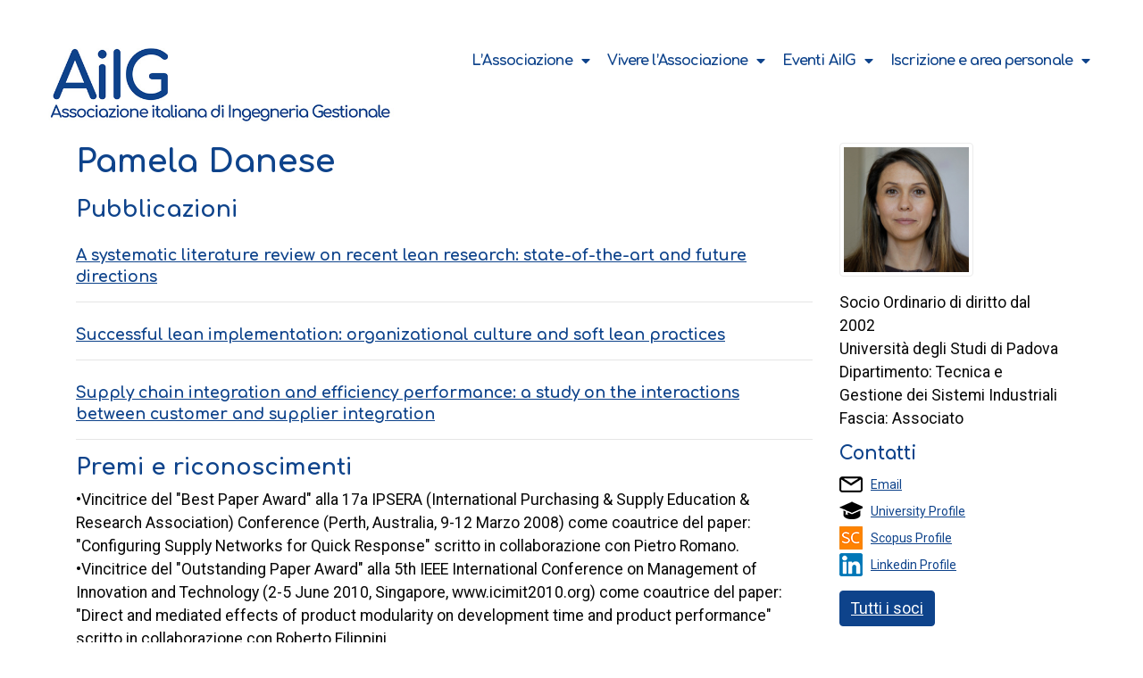

--- FILE ---
content_type: text/html; charset=UTF-8
request_url: https://www.ingegneriagestionale.it/author/pamela-danese/
body_size: 14248
content:
<!doctype html>
<html lang="it-IT">
<head>
	<meta charset="UTF-8">
		<meta name="viewport" content="width=device-width, initial-scale=1">
	<link rel="profile" href="https://gmpg.org/xfn/11">
	<title>Pamela Danese &#8211; Associazione Italiana Ingegneria Gestionale</title>
<meta name='robots' content='max-image-preview:large' />
<link rel='dns-prefetch' href='//maxcdn.bootstrapcdn.com' />
<link rel='dns-prefetch' href='//cdn.jsdelivr.net' />
<link rel="alternate" type="application/rss+xml" title="Associazione Italiana Ingegneria Gestionale &raquo; Feed" href="https://www.ingegneriagestionale.it/feed/" />
<link rel="alternate" type="application/rss+xml" title="Associazione Italiana Ingegneria Gestionale &raquo; Feed dei commenti" href="https://www.ingegneriagestionale.it/comments/feed/" />
<link rel="alternate" type="application/rss+xml" title="Associazione Italiana Ingegneria Gestionale &raquo; Articoli per il feed Pamela Danese" href="https://www.ingegneriagestionale.it/author/pamela-danese/feed/" />
<style id='wp-img-auto-sizes-contain-inline-css'>
img:is([sizes=auto i],[sizes^="auto," i]){contain-intrinsic-size:3000px 1500px}
/*# sourceURL=wp-img-auto-sizes-contain-inline-css */
</style>
<link rel='stylesheet' id='berocket_mm_quantity_style-css' href='https://www.ingegneriagestionale.it/wp-content/plugins/minmax-quantity-for-woocommerce/css/shop.css?ver=1.3.8.2' media='all' />
<style id='wp-emoji-styles-inline-css'>

	img.wp-smiley, img.emoji {
		display: inline !important;
		border: none !important;
		box-shadow: none !important;
		height: 1em !important;
		width: 1em !important;
		margin: 0 0.07em !important;
		vertical-align: -0.1em !important;
		background: none !important;
		padding: 0 !important;
	}
/*# sourceURL=wp-emoji-styles-inline-css */
</style>
<link rel='stylesheet' id='woocommerce-layout-css' href='https://www.ingegneriagestionale.it/wp-content/plugins/woocommerce/assets/css/woocommerce-layout.css?ver=9.8.6' media='all' />
<link rel='stylesheet' id='woocommerce-smallscreen-css' href='https://www.ingegneriagestionale.it/wp-content/plugins/woocommerce/assets/css/woocommerce-smallscreen.css?ver=9.8.6' media='only screen and (max-width: 768px)' />
<link rel='stylesheet' id='woocommerce-general-css' href='https://www.ingegneriagestionale.it/wp-content/plugins/woocommerce/assets/css/woocommerce.css?ver=9.8.6' media='all' />
<style id='woocommerce-inline-inline-css'>
.woocommerce form .form-row .required { visibility: visible; }
/*# sourceURL=woocommerce-inline-inline-css */
</style>
<link rel='stylesheet' id='jquery-ui-style-css' href='https://www.ingegneriagestionale.it/wp-content/plugins/woocommerce-jetpack/includes/css/jquery-ui.css?ver=1769643673' media='all' />
<link rel='stylesheet' id='wcj-timepicker-style-css' href='https://www.ingegneriagestionale.it/wp-content/plugins/woocommerce-jetpack/includes/lib/timepicker/jquery.timepicker.min.css?ver=6.0.4' media='all' />
<link rel='stylesheet' id='brands-styles-css' href='https://www.ingegneriagestionale.it/wp-content/plugins/woocommerce/assets/css/brands.css?ver=9.8.6' media='all' />
<link rel='stylesheet' id='hello-elementor-css' href='https://www.ingegneriagestionale.it/wp-content/themes/hello-elementor/style.min.css?ver=2.6.1' media='all' />
<link rel='stylesheet' id='hello-elementor-theme-style-css' href='https://www.ingegneriagestionale.it/wp-content/themes/hello-elementor/theme.min.css?ver=2.6.1' media='all' />
<link rel='stylesheet' id='elementor-frontend-css' href='https://www.ingegneriagestionale.it/wp-content/plugins/elementor/assets/css/frontend.min.css?ver=3.10.2' media='all' />
<link rel='stylesheet' id='elementor-post-7-css' href='https://www.ingegneriagestionale.it/wp-content/uploads/elementor/css/post-7.css?ver=1760398558' media='all' />
<link rel='stylesheet' id='elementor-icons-css' href='https://www.ingegneriagestionale.it/wp-content/plugins/elementor/assets/lib/eicons/css/elementor-icons.min.css?ver=5.17.0' media='all' />
<link rel='stylesheet' id='elementor-pro-css' href='https://www.ingegneriagestionale.it/wp-content/plugins/elementor-pro/assets/css/frontend.min.css?ver=3.10.3' media='all' />
<link rel='stylesheet' id='elementor-post-38-css' href='https://www.ingegneriagestionale.it/wp-content/uploads/elementor/css/post-38.css?ver=1760398558' media='all' />
<link rel='stylesheet' id='elementor-post-47-css' href='https://www.ingegneriagestionale.it/wp-content/uploads/elementor/css/post-47.css?ver=1760398558' media='all' />
<link rel='stylesheet' id='hello-elementor-child-style-css' href='https://www.ingegneriagestionale.it/wp-content/themes/hello-theme-child-master/style.css?ver=1.0.0' media='all' />
<link rel='stylesheet' id='bootstrap-css' href='https://cdn.jsdelivr.net/npm/bootstrap@4.6.2/dist/css/bootstrap.min.css?ver=6.9' media='all' />
<link rel='stylesheet' id='google-fonts-1-css' href='https://fonts.googleapis.com/css?family=Roboto%3A100%2C100italic%2C200%2C200italic%2C300%2C300italic%2C400%2C400italic%2C500%2C500italic%2C600%2C600italic%2C700%2C700italic%2C800%2C800italic%2C900%2C900italic%7CRoboto+Slab%3A100%2C100italic%2C200%2C200italic%2C300%2C300italic%2C400%2C400italic%2C500%2C500italic%2C600%2C600italic%2C700%2C700italic%2C800%2C800italic%2C900%2C900italic%7CComfortaa%3A100%2C100italic%2C200%2C200italic%2C300%2C300italic%2C400%2C400italic%2C500%2C500italic%2C600%2C600italic%2C700%2C700italic%2C800%2C800italic%2C900%2C900italic&#038;display=auto&#038;ver=6.9' media='all' />
<link rel='stylesheet' id='elementor-icons-shared-0-css' href='https://www.ingegneriagestionale.it/wp-content/plugins/elementor/assets/lib/font-awesome/css/fontawesome.min.css?ver=5.15.3' media='all' />
<link rel='stylesheet' id='elementor-icons-fa-solid-css' href='https://www.ingegneriagestionale.it/wp-content/plugins/elementor/assets/lib/font-awesome/css/solid.min.css?ver=5.15.3' media='all' />
<link rel='stylesheet' id='elementor-icons-fa-brands-css' href='https://www.ingegneriagestionale.it/wp-content/plugins/elementor/assets/lib/font-awesome/css/brands.min.css?ver=5.15.3' media='all' />
<link rel="preconnect" href="https://fonts.gstatic.com/" crossorigin><script src="https://www.ingegneriagestionale.it/wp-includes/js/jquery/jquery.min.js?ver=3.7.1" id="jquery-core-js"></script>
<script src="https://www.ingegneriagestionale.it/wp-includes/js/jquery/jquery-migrate.min.js?ver=3.4.1" id="jquery-migrate-js"></script>
<script src="https://www.ingegneriagestionale.it/wp-content/plugins/minmax-quantity-for-woocommerce/js/frontend.js?ver=6.9" id="berocket-front-cart-js-js"></script>
<script src="https://www.ingegneriagestionale.it/wp-content/plugins/woocommerce/assets/js/jquery-blockui/jquery.blockUI.min.js?ver=2.7.0-wc.9.8.6" id="jquery-blockui-js" defer data-wp-strategy="defer"></script>
<script id="wc-add-to-cart-js-extra">
var wc_add_to_cart_params = {"ajax_url":"/wp-admin/admin-ajax.php","wc_ajax_url":"/?wc-ajax=%%endpoint%%&elementor_page_id=61","i18n_view_cart":"Visualizza il carrello e procedi al pagamento","cart_url":"https://www.ingegneriagestionale.it/rivedi-opzioni-di-iscrizione/","is_cart":"","cart_redirect_after_add":"no"};
//# sourceURL=wc-add-to-cart-js-extra
</script>
<script src="https://www.ingegneriagestionale.it/wp-content/plugins/woocommerce/assets/js/frontend/add-to-cart.min.js?ver=9.8.6" id="wc-add-to-cart-js" defer data-wp-strategy="defer"></script>
<script src="https://www.ingegneriagestionale.it/wp-content/plugins/woocommerce/assets/js/js-cookie/js.cookie.min.js?ver=2.1.4-wc.9.8.6" id="js-cookie-js" defer data-wp-strategy="defer"></script>
<script id="woocommerce-js-extra">
var woocommerce_params = {"ajax_url":"/wp-admin/admin-ajax.php","wc_ajax_url":"/?wc-ajax=%%endpoint%%&elementor_page_id=61","i18n_password_show":"Mostra password","i18n_password_hide":"Nascondi password"};
//# sourceURL=woocommerce-js-extra
</script>
<script src="https://www.ingegneriagestionale.it/wp-content/plugins/woocommerce/assets/js/frontend/woocommerce.min.js?ver=9.8.6" id="woocommerce-js" defer data-wp-strategy="defer"></script>
<link rel="https://api.w.org/" href="https://www.ingegneriagestionale.it/wp-json/" /><link rel="alternate" title="JSON" type="application/json" href="https://www.ingegneriagestionale.it/wp-json/wp/v2/users/61" /><link rel="EditURI" type="application/rsd+xml" title="RSD" href="https://www.ingegneriagestionale.it/xmlrpc.php?rsd" />
<meta name="generator" content="WordPress 6.9" />
<meta name="generator" content="WooCommerce 9.8.6" />
<meta name="cdp-version" content="1.5.0" /><style></style><script>jQuery(document).ready(function() {
				jQuery("li._tab").click(function(){
					window.location = "";
					return false;
				});
			});</script>	<noscript><style>.woocommerce-product-gallery{ opacity: 1 !important; }</style></noscript>
	<!-- Matomo -->
<script>
  var _paq = window._paq = window._paq || [];
  /* tracker methods like "setCustomDimension" should be called before "trackPageView" */
  _paq.push(['trackPageView']);
  _paq.push(['enableLinkTracking']);
  (function() {
    var u="https://competenzedigitali.matomo.cloud/";
    _paq.push(['setTrackerUrl', u+'matomo.php']);
    _paq.push(['setSiteId', '3']);
    var d=document, g=d.createElement('script'), s=d.getElementsByTagName('script')[0];
    g.async=true; g.src='//cdn.matomo.cloud/competenzedigitali.matomo.cloud/matomo.js'; s.parentNode.insertBefore(g,s);
  })();
</script>
<!-- End Matomo Code -->

		<style id="wp-custom-css">
			/** woocommerce css **/
nav.woocommerce-breadcrumb {display: none}
div.product_meta {display: none}
p.woocommerce-result-count {display: none}
form.woocommerce-ordering {display: none}
/** woocommerce category **/
ul.products li.product-category {
    display: none !important;
}		</style>
		<link rel='stylesheet' id='wc-blocks-style-css' href='https://www.ingegneriagestionale.it/wp-content/plugins/woocommerce/assets/client/blocks/wc-blocks.css?ver=wc-9.8.6' media='all' />
<style id='global-styles-inline-css'>
:root{--wp--preset--aspect-ratio--square: 1;--wp--preset--aspect-ratio--4-3: 4/3;--wp--preset--aspect-ratio--3-4: 3/4;--wp--preset--aspect-ratio--3-2: 3/2;--wp--preset--aspect-ratio--2-3: 2/3;--wp--preset--aspect-ratio--16-9: 16/9;--wp--preset--aspect-ratio--9-16: 9/16;--wp--preset--color--black: #000000;--wp--preset--color--cyan-bluish-gray: #abb8c3;--wp--preset--color--white: #ffffff;--wp--preset--color--pale-pink: #f78da7;--wp--preset--color--vivid-red: #cf2e2e;--wp--preset--color--luminous-vivid-orange: #ff6900;--wp--preset--color--luminous-vivid-amber: #fcb900;--wp--preset--color--light-green-cyan: #7bdcb5;--wp--preset--color--vivid-green-cyan: #00d084;--wp--preset--color--pale-cyan-blue: #8ed1fc;--wp--preset--color--vivid-cyan-blue: #0693e3;--wp--preset--color--vivid-purple: #9b51e0;--wp--preset--gradient--vivid-cyan-blue-to-vivid-purple: linear-gradient(135deg,rgb(6,147,227) 0%,rgb(155,81,224) 100%);--wp--preset--gradient--light-green-cyan-to-vivid-green-cyan: linear-gradient(135deg,rgb(122,220,180) 0%,rgb(0,208,130) 100%);--wp--preset--gradient--luminous-vivid-amber-to-luminous-vivid-orange: linear-gradient(135deg,rgb(252,185,0) 0%,rgb(255,105,0) 100%);--wp--preset--gradient--luminous-vivid-orange-to-vivid-red: linear-gradient(135deg,rgb(255,105,0) 0%,rgb(207,46,46) 100%);--wp--preset--gradient--very-light-gray-to-cyan-bluish-gray: linear-gradient(135deg,rgb(238,238,238) 0%,rgb(169,184,195) 100%);--wp--preset--gradient--cool-to-warm-spectrum: linear-gradient(135deg,rgb(74,234,220) 0%,rgb(151,120,209) 20%,rgb(207,42,186) 40%,rgb(238,44,130) 60%,rgb(251,105,98) 80%,rgb(254,248,76) 100%);--wp--preset--gradient--blush-light-purple: linear-gradient(135deg,rgb(255,206,236) 0%,rgb(152,150,240) 100%);--wp--preset--gradient--blush-bordeaux: linear-gradient(135deg,rgb(254,205,165) 0%,rgb(254,45,45) 50%,rgb(107,0,62) 100%);--wp--preset--gradient--luminous-dusk: linear-gradient(135deg,rgb(255,203,112) 0%,rgb(199,81,192) 50%,rgb(65,88,208) 100%);--wp--preset--gradient--pale-ocean: linear-gradient(135deg,rgb(255,245,203) 0%,rgb(182,227,212) 50%,rgb(51,167,181) 100%);--wp--preset--gradient--electric-grass: linear-gradient(135deg,rgb(202,248,128) 0%,rgb(113,206,126) 100%);--wp--preset--gradient--midnight: linear-gradient(135deg,rgb(2,3,129) 0%,rgb(40,116,252) 100%);--wp--preset--font-size--small: 13px;--wp--preset--font-size--medium: 20px;--wp--preset--font-size--large: 36px;--wp--preset--font-size--x-large: 42px;--wp--preset--spacing--20: 0.44rem;--wp--preset--spacing--30: 0.67rem;--wp--preset--spacing--40: 1rem;--wp--preset--spacing--50: 1.5rem;--wp--preset--spacing--60: 2.25rem;--wp--preset--spacing--70: 3.38rem;--wp--preset--spacing--80: 5.06rem;--wp--preset--shadow--natural: 6px 6px 9px rgba(0, 0, 0, 0.2);--wp--preset--shadow--deep: 12px 12px 50px rgba(0, 0, 0, 0.4);--wp--preset--shadow--sharp: 6px 6px 0px rgba(0, 0, 0, 0.2);--wp--preset--shadow--outlined: 6px 6px 0px -3px rgb(255, 255, 255), 6px 6px rgb(0, 0, 0);--wp--preset--shadow--crisp: 6px 6px 0px rgb(0, 0, 0);}:where(.is-layout-flex){gap: 0.5em;}:where(.is-layout-grid){gap: 0.5em;}body .is-layout-flex{display: flex;}.is-layout-flex{flex-wrap: wrap;align-items: center;}.is-layout-flex > :is(*, div){margin: 0;}body .is-layout-grid{display: grid;}.is-layout-grid > :is(*, div){margin: 0;}:where(.wp-block-columns.is-layout-flex){gap: 2em;}:where(.wp-block-columns.is-layout-grid){gap: 2em;}:where(.wp-block-post-template.is-layout-flex){gap: 1.25em;}:where(.wp-block-post-template.is-layout-grid){gap: 1.25em;}.has-black-color{color: var(--wp--preset--color--black) !important;}.has-cyan-bluish-gray-color{color: var(--wp--preset--color--cyan-bluish-gray) !important;}.has-white-color{color: var(--wp--preset--color--white) !important;}.has-pale-pink-color{color: var(--wp--preset--color--pale-pink) !important;}.has-vivid-red-color{color: var(--wp--preset--color--vivid-red) !important;}.has-luminous-vivid-orange-color{color: var(--wp--preset--color--luminous-vivid-orange) !important;}.has-luminous-vivid-amber-color{color: var(--wp--preset--color--luminous-vivid-amber) !important;}.has-light-green-cyan-color{color: var(--wp--preset--color--light-green-cyan) !important;}.has-vivid-green-cyan-color{color: var(--wp--preset--color--vivid-green-cyan) !important;}.has-pale-cyan-blue-color{color: var(--wp--preset--color--pale-cyan-blue) !important;}.has-vivid-cyan-blue-color{color: var(--wp--preset--color--vivid-cyan-blue) !important;}.has-vivid-purple-color{color: var(--wp--preset--color--vivid-purple) !important;}.has-black-background-color{background-color: var(--wp--preset--color--black) !important;}.has-cyan-bluish-gray-background-color{background-color: var(--wp--preset--color--cyan-bluish-gray) !important;}.has-white-background-color{background-color: var(--wp--preset--color--white) !important;}.has-pale-pink-background-color{background-color: var(--wp--preset--color--pale-pink) !important;}.has-vivid-red-background-color{background-color: var(--wp--preset--color--vivid-red) !important;}.has-luminous-vivid-orange-background-color{background-color: var(--wp--preset--color--luminous-vivid-orange) !important;}.has-luminous-vivid-amber-background-color{background-color: var(--wp--preset--color--luminous-vivid-amber) !important;}.has-light-green-cyan-background-color{background-color: var(--wp--preset--color--light-green-cyan) !important;}.has-vivid-green-cyan-background-color{background-color: var(--wp--preset--color--vivid-green-cyan) !important;}.has-pale-cyan-blue-background-color{background-color: var(--wp--preset--color--pale-cyan-blue) !important;}.has-vivid-cyan-blue-background-color{background-color: var(--wp--preset--color--vivid-cyan-blue) !important;}.has-vivid-purple-background-color{background-color: var(--wp--preset--color--vivid-purple) !important;}.has-black-border-color{border-color: var(--wp--preset--color--black) !important;}.has-cyan-bluish-gray-border-color{border-color: var(--wp--preset--color--cyan-bluish-gray) !important;}.has-white-border-color{border-color: var(--wp--preset--color--white) !important;}.has-pale-pink-border-color{border-color: var(--wp--preset--color--pale-pink) !important;}.has-vivid-red-border-color{border-color: var(--wp--preset--color--vivid-red) !important;}.has-luminous-vivid-orange-border-color{border-color: var(--wp--preset--color--luminous-vivid-orange) !important;}.has-luminous-vivid-amber-border-color{border-color: var(--wp--preset--color--luminous-vivid-amber) !important;}.has-light-green-cyan-border-color{border-color: var(--wp--preset--color--light-green-cyan) !important;}.has-vivid-green-cyan-border-color{border-color: var(--wp--preset--color--vivid-green-cyan) !important;}.has-pale-cyan-blue-border-color{border-color: var(--wp--preset--color--pale-cyan-blue) !important;}.has-vivid-cyan-blue-border-color{border-color: var(--wp--preset--color--vivid-cyan-blue) !important;}.has-vivid-purple-border-color{border-color: var(--wp--preset--color--vivid-purple) !important;}.has-vivid-cyan-blue-to-vivid-purple-gradient-background{background: var(--wp--preset--gradient--vivid-cyan-blue-to-vivid-purple) !important;}.has-light-green-cyan-to-vivid-green-cyan-gradient-background{background: var(--wp--preset--gradient--light-green-cyan-to-vivid-green-cyan) !important;}.has-luminous-vivid-amber-to-luminous-vivid-orange-gradient-background{background: var(--wp--preset--gradient--luminous-vivid-amber-to-luminous-vivid-orange) !important;}.has-luminous-vivid-orange-to-vivid-red-gradient-background{background: var(--wp--preset--gradient--luminous-vivid-orange-to-vivid-red) !important;}.has-very-light-gray-to-cyan-bluish-gray-gradient-background{background: var(--wp--preset--gradient--very-light-gray-to-cyan-bluish-gray) !important;}.has-cool-to-warm-spectrum-gradient-background{background: var(--wp--preset--gradient--cool-to-warm-spectrum) !important;}.has-blush-light-purple-gradient-background{background: var(--wp--preset--gradient--blush-light-purple) !important;}.has-blush-bordeaux-gradient-background{background: var(--wp--preset--gradient--blush-bordeaux) !important;}.has-luminous-dusk-gradient-background{background: var(--wp--preset--gradient--luminous-dusk) !important;}.has-pale-ocean-gradient-background{background: var(--wp--preset--gradient--pale-ocean) !important;}.has-electric-grass-gradient-background{background: var(--wp--preset--gradient--electric-grass) !important;}.has-midnight-gradient-background{background: var(--wp--preset--gradient--midnight) !important;}.has-small-font-size{font-size: var(--wp--preset--font-size--small) !important;}.has-medium-font-size{font-size: var(--wp--preset--font-size--medium) !important;}.has-large-font-size{font-size: var(--wp--preset--font-size--large) !important;}.has-x-large-font-size{font-size: var(--wp--preset--font-size--x-large) !important;}
/*# sourceURL=global-styles-inline-css */
</style>
<link rel='stylesheet' id='wc-stripe-blocks-checkout-style-css' href='https://www.ingegneriagestionale.it/wp-content/plugins/woocommerce-gateway-stripe/build/upe-blocks.css?ver=4bd257db862fbe0bd8d53b5c6faf44db' media='all' />
</head>
<body class="archive author author-pamela-danese author-61 wp-theme-hello-elementor wp-child-theme-hello-theme-child-master theme-hello-elementor woocommerce-no-js elementor-default elementor-kit-7">


<a class="skip-link screen-reader-text" href="#content">
	Vai al contenuto</a>

		<div data-elementor-type="header" data-elementor-id="38" class="elementor elementor-38 elementor-location-header">
								<section class="elementor-section elementor-top-section elementor-element elementor-element-a9a78ab elementor-section-boxed elementor-section-height-default elementor-section-height-default" data-id="a9a78ab" data-element_type="section">
						<div class="elementor-container elementor-column-gap-default">
					<div class="elementor-column elementor-col-50 elementor-top-column elementor-element elementor-element-1f7e5ae" data-id="1f7e5ae" data-element_type="column">
			<div class="elementor-widget-wrap elementor-element-populated">
								<div class="elementor-element elementor-element-6eeaccf elementor-widget elementor-widget-image" data-id="6eeaccf" data-element_type="widget" data-widget_type="image.default">
				<div class="elementor-widget-container">
																<a href="https://www.ingegneriagestionale.it">
							<img width="700" height="187" src="https://www.ingegneriagestionale.it/wp-content/uploads/2022/08/aiig-2022-new-2-1.jpg" class="attachment-large size-large wp-image-182" alt="logo aiig" srcset="https://www.ingegneriagestionale.it/wp-content/uploads/2022/08/aiig-2022-new-2-1.jpg 700w, https://www.ingegneriagestionale.it/wp-content/uploads/2022/08/aiig-2022-new-2-1-300x80.jpg 300w" sizes="(max-width: 700px) 100vw, 700px" />								</a>
															</div>
				</div>
					</div>
		</div>
				<div class="elementor-column elementor-col-50 elementor-top-column elementor-element elementor-element-aaaee9a" data-id="aaaee9a" data-element_type="column">
			<div class="elementor-widget-wrap elementor-element-populated">
								<div class="elementor-element elementor-element-466eb6d elementor-nav-menu__align-right elementor-nav-menu--dropdown-tablet elementor-nav-menu__text-align-aside elementor-nav-menu--toggle elementor-nav-menu--burger elementor-widget elementor-widget-nav-menu" data-id="466eb6d" data-element_type="widget" data-settings="{&quot;layout&quot;:&quot;horizontal&quot;,&quot;submenu_icon&quot;:{&quot;value&quot;:&quot;&lt;i class=\&quot;fas fa-caret-down\&quot;&gt;&lt;\/i&gt;&quot;,&quot;library&quot;:&quot;fa-solid&quot;},&quot;toggle&quot;:&quot;burger&quot;}" data-widget_type="nav-menu.default">
				<div class="elementor-widget-container">
						<nav migration_allowed="1" migrated="0" class="elementor-nav-menu--main elementor-nav-menu__container elementor-nav-menu--layout-horizontal e--pointer-underline e--animation-fade">
				<ul id="menu-1-466eb6d" class="elementor-nav-menu"><li class="menu-item menu-item-type-custom menu-item-object-custom menu-item-has-children menu-item-440"><a href="#" class="elementor-item elementor-item-anchor">L&#8217;Associazione</a>
<ul class="sub-menu elementor-nav-menu--dropdown">
	<li class="menu-item menu-item-type-post_type menu-item-object-page menu-item-178"><a href="https://www.ingegneriagestionale.it/associazione/storia/" class="elementor-sub-item">Storia</a></li>
	<li class="menu-item menu-item-type-post_type menu-item-object-page menu-item-173"><a href="https://www.ingegneriagestionale.it/associazione/attivita-ricerca/" class="elementor-sub-item">Attività di ricerca</a></li>
	<li class="menu-item menu-item-type-post_type menu-item-object-page menu-item-174"><a href="https://www.ingegneriagestionale.it/associazione/attivita-didattica/" class="elementor-sub-item">Attività didattica</a></li>
	<li class="menu-item menu-item-type-post_type menu-item-object-page menu-item-175"><a href="https://www.ingegneriagestionale.it/associazione/missione/" class="elementor-sub-item">Missione</a></li>
	<li class="menu-item menu-item-type-post_type menu-item-object-page menu-item-177"><a href="https://www.ingegneriagestionale.it/associazione/statuto/" class="elementor-sub-item">Statuto</a></li>
	<li class="menu-item menu-item-type-post_type menu-item-object-page menu-item-5057"><a href="https://www.ingegneriagestionale.it/associazione/codice-etico/" class="elementor-sub-item">Codice etico</a></li>
	<li class="menu-item menu-item-type-post_type menu-item-object-page menu-item-176"><a href="https://www.ingegneriagestionale.it/associazione/organi/" class="elementor-sub-item">Organi</a></li>
</ul>
</li>
<li class="menu-item menu-item-type-custom menu-item-object-custom menu-item-has-children menu-item-441"><a href="#" class="elementor-item elementor-item-anchor">Vivere l&#8217;Associazione</a>
<ul class="sub-menu elementor-nav-menu--dropdown">
	<li class="menu-item menu-item-type-post_type menu-item-object-page menu-item-6120"><a href="https://www.ingegneriagestionale.it/elenco-soci-1/" class="elementor-sub-item">elenco soci</a></li>
	<li class="menu-item menu-item-type-post_type menu-item-object-page menu-item-has-children menu-item-4571"><a href="https://www.ingegneriagestionale.it/premi/" class="elementor-sub-item">Premi</a>
	<ul class="sub-menu elementor-nav-menu--dropdown">
		<li class="menu-item menu-item-type-post_type menu-item-object-page menu-item-4574"><a href="https://www.ingegneriagestionale.it/gianluca-spina-award-and-teaching-excellence-and-innovation/" class="elementor-sub-item">Gianluca Spina Award – Teaching Excellence and Innovation</a></li>
		<li class="menu-item menu-item-type-post_type menu-item-object-page menu-item-4573"><a href="https://www.ingegneriagestionale.it/giorgio-pagliarani-best-paper-award/" class="elementor-sub-item">Giorgio Pagliarani Best Paper Award</a></li>
		<li class="menu-item menu-item-type-post_type menu-item-object-page menu-item-4572"><a href="https://www.ingegneriagestionale.it/mario-raffa-public-engagement-and-social-impact-award/" class="elementor-sub-item">Mario Raffa Award – Public Engagement and Social Impact</a></li>
		<li class="menu-item menu-item-type-post_type menu-item-object-page menu-item-4579"><a href="https://www.ingegneriagestionale.it/premio-francesco-galati/" class="elementor-sub-item">Premio Francesco Galati – Misure di sostegno ai soci giovani AiIG</a></li>
	</ul>
</li>
	<li class="menu-item menu-item-type-post_type menu-item-object-page menu-item-167"><a href="https://www.ingegneriagestionale.it/vivere-associazione/news/" class="elementor-sub-item">News</a></li>
	<li class="menu-item menu-item-type-taxonomy menu-item-object-tiponews menu-item-4281"><a href="https://www.ingegneriagestionale.it/news/academic-job-opportunity/" class="elementor-sub-item">Job opportunity</a></li>
	<li class="menu-item menu-item-type-post_type menu-item-object-page menu-item-5451"><a href="https://www.ingegneriagestionale.it/vivere-associazione/mentoring4empowerment/" class="elementor-sub-item">Mentoring4Empowerment</a></li>
	<li class="menu-item menu-item-type-post_type menu-item-object-page menu-item-164"><a href="https://www.ingegneriagestionale.it/contatti/" class="elementor-sub-item">Contatti</a></li>
</ul>
</li>
<li class="menu-item menu-item-type-custom menu-item-object-custom menu-item-has-children menu-item-442"><a href="#" class="elementor-item elementor-item-anchor">Eventi AiIG</a>
<ul class="sub-menu elementor-nav-menu--dropdown">
	<li class="menu-item menu-item-type-post_type menu-item-object-page menu-item-163"><a href="https://www.ingegneriagestionale.it/eventi/riunione-scientifica-annuale/" class="elementor-sub-item">Riunione Scientifica Annuale</a></li>
	<li class="menu-item menu-item-type-post_type menu-item-object-page menu-item-162"><a href="https://www.ingegneriagestionale.it/eventi/phd-school/" class="elementor-sub-item">PhD School</a></li>
	<li class="menu-item menu-item-type-post_type menu-item-object-page menu-item-4707"><a href="https://www.ingegneriagestionale.it/eventi/early-career-scholars-lab/" class="elementor-sub-item">Early Career Scholars lab</a></li>
</ul>
</li>
<li class="menu-item menu-item-type-custom menu-item-object-custom menu-item-has-children menu-item-444"><a href="#" class="elementor-item elementor-item-anchor">Iscrizione e area personale</a>
<ul class="sub-menu elementor-nav-menu--dropdown">
	<li class="menu-item menu-item-type-post_type menu-item-object-page menu-item-160"><a href="https://www.ingegneriagestionale.it/iscrizione-area-personale/area-soci/" class="elementor-sub-item">Area Soci</a></li>
	<li class="menu-item menu-item-type-post_type menu-item-object-page menu-item-159"><a href="https://www.ingegneriagestionale.it/iscrizione-area-personale/per-associarsi/" class="elementor-sub-item">Per associarsi</a></li>
	<li class="menu-item menu-item-type-post_type menu-item-object-page menu-item-6237"><a href="https://www.ingegneriagestionale.it/iscrizione-area-personale/quote-associative/" class="elementor-sub-item">Pagamenti quote associative</a></li>
	<li class="menu-item menu-item-type-post_type menu-item-object-page menu-item-6213"><a href="https://www.ingegneriagestionale.it/iscrizione-area-personale/registrazione-eventi/" class="elementor-sub-item">Registrazione a eventi</a></li>
</ul>
</li>
</ul>			</nav>
					<div class="elementor-menu-toggle" role="button" tabindex="0" aria-label="Menu di commutazione" aria-expanded="false">
			<i aria-hidden="true" role="presentation" class="elementor-menu-toggle__icon--open eicon-menu-bar"></i><i aria-hidden="true" role="presentation" class="elementor-menu-toggle__icon--close eicon-close"></i>			<span class="elementor-screen-only">Menu</span>
		</div>
					<nav class="elementor-nav-menu--dropdown elementor-nav-menu__container" aria-hidden="true">
				<ul id="menu-2-466eb6d" class="elementor-nav-menu"><li class="menu-item menu-item-type-custom menu-item-object-custom menu-item-has-children menu-item-440"><a href="#" class="elementor-item elementor-item-anchor" tabindex="-1">L&#8217;Associazione</a>
<ul class="sub-menu elementor-nav-menu--dropdown">
	<li class="menu-item menu-item-type-post_type menu-item-object-page menu-item-178"><a href="https://www.ingegneriagestionale.it/associazione/storia/" class="elementor-sub-item" tabindex="-1">Storia</a></li>
	<li class="menu-item menu-item-type-post_type menu-item-object-page menu-item-173"><a href="https://www.ingegneriagestionale.it/associazione/attivita-ricerca/" class="elementor-sub-item" tabindex="-1">Attività di ricerca</a></li>
	<li class="menu-item menu-item-type-post_type menu-item-object-page menu-item-174"><a href="https://www.ingegneriagestionale.it/associazione/attivita-didattica/" class="elementor-sub-item" tabindex="-1">Attività didattica</a></li>
	<li class="menu-item menu-item-type-post_type menu-item-object-page menu-item-175"><a href="https://www.ingegneriagestionale.it/associazione/missione/" class="elementor-sub-item" tabindex="-1">Missione</a></li>
	<li class="menu-item menu-item-type-post_type menu-item-object-page menu-item-177"><a href="https://www.ingegneriagestionale.it/associazione/statuto/" class="elementor-sub-item" tabindex="-1">Statuto</a></li>
	<li class="menu-item menu-item-type-post_type menu-item-object-page menu-item-5057"><a href="https://www.ingegneriagestionale.it/associazione/codice-etico/" class="elementor-sub-item" tabindex="-1">Codice etico</a></li>
	<li class="menu-item menu-item-type-post_type menu-item-object-page menu-item-176"><a href="https://www.ingegneriagestionale.it/associazione/organi/" class="elementor-sub-item" tabindex="-1">Organi</a></li>
</ul>
</li>
<li class="menu-item menu-item-type-custom menu-item-object-custom menu-item-has-children menu-item-441"><a href="#" class="elementor-item elementor-item-anchor" tabindex="-1">Vivere l&#8217;Associazione</a>
<ul class="sub-menu elementor-nav-menu--dropdown">
	<li class="menu-item menu-item-type-post_type menu-item-object-page menu-item-6120"><a href="https://www.ingegneriagestionale.it/elenco-soci-1/" class="elementor-sub-item" tabindex="-1">elenco soci</a></li>
	<li class="menu-item menu-item-type-post_type menu-item-object-page menu-item-has-children menu-item-4571"><a href="https://www.ingegneriagestionale.it/premi/" class="elementor-sub-item" tabindex="-1">Premi</a>
	<ul class="sub-menu elementor-nav-menu--dropdown">
		<li class="menu-item menu-item-type-post_type menu-item-object-page menu-item-4574"><a href="https://www.ingegneriagestionale.it/gianluca-spina-award-and-teaching-excellence-and-innovation/" class="elementor-sub-item" tabindex="-1">Gianluca Spina Award – Teaching Excellence and Innovation</a></li>
		<li class="menu-item menu-item-type-post_type menu-item-object-page menu-item-4573"><a href="https://www.ingegneriagestionale.it/giorgio-pagliarani-best-paper-award/" class="elementor-sub-item" tabindex="-1">Giorgio Pagliarani Best Paper Award</a></li>
		<li class="menu-item menu-item-type-post_type menu-item-object-page menu-item-4572"><a href="https://www.ingegneriagestionale.it/mario-raffa-public-engagement-and-social-impact-award/" class="elementor-sub-item" tabindex="-1">Mario Raffa Award – Public Engagement and Social Impact</a></li>
		<li class="menu-item menu-item-type-post_type menu-item-object-page menu-item-4579"><a href="https://www.ingegneriagestionale.it/premio-francesco-galati/" class="elementor-sub-item" tabindex="-1">Premio Francesco Galati – Misure di sostegno ai soci giovani AiIG</a></li>
	</ul>
</li>
	<li class="menu-item menu-item-type-post_type menu-item-object-page menu-item-167"><a href="https://www.ingegneriagestionale.it/vivere-associazione/news/" class="elementor-sub-item" tabindex="-1">News</a></li>
	<li class="menu-item menu-item-type-taxonomy menu-item-object-tiponews menu-item-4281"><a href="https://www.ingegneriagestionale.it/news/academic-job-opportunity/" class="elementor-sub-item" tabindex="-1">Job opportunity</a></li>
	<li class="menu-item menu-item-type-post_type menu-item-object-page menu-item-5451"><a href="https://www.ingegneriagestionale.it/vivere-associazione/mentoring4empowerment/" class="elementor-sub-item" tabindex="-1">Mentoring4Empowerment</a></li>
	<li class="menu-item menu-item-type-post_type menu-item-object-page menu-item-164"><a href="https://www.ingegneriagestionale.it/contatti/" class="elementor-sub-item" tabindex="-1">Contatti</a></li>
</ul>
</li>
<li class="menu-item menu-item-type-custom menu-item-object-custom menu-item-has-children menu-item-442"><a href="#" class="elementor-item elementor-item-anchor" tabindex="-1">Eventi AiIG</a>
<ul class="sub-menu elementor-nav-menu--dropdown">
	<li class="menu-item menu-item-type-post_type menu-item-object-page menu-item-163"><a href="https://www.ingegneriagestionale.it/eventi/riunione-scientifica-annuale/" class="elementor-sub-item" tabindex="-1">Riunione Scientifica Annuale</a></li>
	<li class="menu-item menu-item-type-post_type menu-item-object-page menu-item-162"><a href="https://www.ingegneriagestionale.it/eventi/phd-school/" class="elementor-sub-item" tabindex="-1">PhD School</a></li>
	<li class="menu-item menu-item-type-post_type menu-item-object-page menu-item-4707"><a href="https://www.ingegneriagestionale.it/eventi/early-career-scholars-lab/" class="elementor-sub-item" tabindex="-1">Early Career Scholars lab</a></li>
</ul>
</li>
<li class="menu-item menu-item-type-custom menu-item-object-custom menu-item-has-children menu-item-444"><a href="#" class="elementor-item elementor-item-anchor" tabindex="-1">Iscrizione e area personale</a>
<ul class="sub-menu elementor-nav-menu--dropdown">
	<li class="menu-item menu-item-type-post_type menu-item-object-page menu-item-160"><a href="https://www.ingegneriagestionale.it/iscrizione-area-personale/area-soci/" class="elementor-sub-item" tabindex="-1">Area Soci</a></li>
	<li class="menu-item menu-item-type-post_type menu-item-object-page menu-item-159"><a href="https://www.ingegneriagestionale.it/iscrizione-area-personale/per-associarsi/" class="elementor-sub-item" tabindex="-1">Per associarsi</a></li>
	<li class="menu-item menu-item-type-post_type menu-item-object-page menu-item-6237"><a href="https://www.ingegneriagestionale.it/iscrizione-area-personale/quote-associative/" class="elementor-sub-item" tabindex="-1">Pagamenti quote associative</a></li>
	<li class="menu-item menu-item-type-post_type menu-item-object-page menu-item-6213"><a href="https://www.ingegneriagestionale.it/iscrizione-area-personale/registrazione-eventi/" class="elementor-sub-item" tabindex="-1">Registrazione a eventi</a></li>
</ul>
</li>
</ul>			</nav>
				</div>
				</div>
					</div>
		</div>
							</div>
		</section>
						</div>
		
<main id="content" class="container" role="main">
    <div class="row">
        <div class="col-sm-9">


            <h1 class="entry-title">Pamela Danese</h1>

                            <h3 class="mt-3">Pubblicazioni</h3>
                                    <div class="author_content">
                        <h4 class="mt-4"><a href="https://www.ingegneriagestionale.it/pubblicazione/a-systematic-literature-review-on-recent-lean-research-state-of-the-art-and-future-directions/">A systematic literature review on recent lean research: state-of-the-art and future directions</a></h4> 
                        <hr />
                    </div>
                                        <div class="author_content">
                        <h4 class="mt-4"><a href="https://www.ingegneriagestionale.it/pubblicazione/successful-lean-implementation-organizational-culture-and-soft-lean-practices/">Successful lean implementation: organizational culture and soft lean practices</a></h4> 
                        <hr />
                    </div>
                                        <div class="author_content">
                        <h4 class="mt-4"><a href="https://www.ingegneriagestionale.it/pubblicazione/supply-chain-integration-and-efficiency-performance-a-study-on-the-interactions-between-customer-and-supplier-integration/">Supply chain integration and efficiency performance: a study on the interactions between customer and supplier integration</a></h4> 
                        <hr />
                    </div>
                    <h3 class="mt-3">Premi e riconoscimenti</h3><p>•Vincitrice del &quot;Best Paper Award&quot; alla 17a IPSERA (International Purchasing &amp; Supply Education &amp; Research Association) Conference (Perth, Australia, 9-12 Marzo 2008) come coautrice del paper: &quot;Configuring Supply Networks for Quick Response&quot; scritto in collaborazione con Pietro Romano.<br />
•Vincitrice del &quot;Outstanding Paper Award&quot; alla 5th IEEE International Conference on Management of Innovation and Technology (2-5 June 2010, Singapore, www.icimit2010.org) come coautrice del paper: &quot;Direct and mediated effects of product modularity on development time and product performance&quot; scritto in collaborazione con Roberto Filippini.<br />
•Vincitrice del &quot;Jose A.D. Machuca Best Paper Award&quot;, alla quarta edizione della conferenza internazionale &quot;P&amp;OM World Conference&quot; (1-5 luglio 2012, Amsterdam), come coautrice del paper: &quot;Cumulative Capabilities and Lean: A Test of the Sand Cone Model&quot; scritto in collaborazione con Barbara Flynn, Thomas Bortolotti, Pietro Romano. Questa conferenza é organizzata ogni 4 anni congiuntamente dalle 3 associazioni di riferimento in questo campo, rispettivamente EurOMA (European Operations Management Association), POMS (Production and Operations Management Society) e JOMSA (Japanese Operations Management and Strategy Association).<br />
•Vincitrice del “Harry Boer Highly Commended Award” alla 21a European Operations Management Association (EurOMA) Annual Conference (Università di Palermo, Palermo, Italia, 20-25 giugno, 2014) come coautore del paper &quot;Effective lean knowledge transfer across manufacturing units in multinational corporations&quot; scritto in collaborazione con Stefania Boscari e Pietro Romano.<br />
• Vincitrice del “2016 Highly Commended Paper Award” alla 5th World Conference on Production &amp; Operations Management (6-12 settembre 2016, Havana, Cuba), organizzata congiuntamente da EurOMA (European Operations Management Association), POMS (Production and Operations Management Society) e JOMSA (Japanese Operations Management and Strategy Association), come coautore del paper: “Is there an ideal organizational culture for lean management?”, scritto in collaborazione con Thomas Bortolotti, Stefania Boscari, Barbara Flynn.</p>
<h3 class="mt-3">Progetti di ricerca</h3><p>• PROGETTO DI RICERCA EUROPEO e-CirP (Embedding Circular Economy into Product Design and Optimization, project agreement number: 18189) (referente scientifico per l&#039;Università di Padova), finanziato dall&#039;European Institute for Innovation &amp; Technology (EIT) Raw Material. Il progetto è finanziato nell’ambito della KIC EIT Raw Materials (KAVA5 Education call) (partner di progetto coinvolti: Lappeenranta University of Technology (LUT) (Lead Partner), Fraunhofer, Università degli studi di Padova, Technical University of Denmark (DTU), TU Delft, University of Helsinki and Outotec (Finland) (durata progetto: dal 01/01/2019 al 31/12/2021).<br />
• “Tracciabilità, Certificazione e Anticontraffazione dei prodotti Moda Made in Italy” (codice identificativo di progetto: 10064287) (responsabile per l&#039;Università di Padova), finanziato all’interno del bando POR FESR 2014-2010 della Regione Veneto per il sostegno e sviluppo dei Distretti Industriali e delle Reti Innovative Regionali. (Soggetto proponente: consorzio FACE DESIGN, soggetto giuridico della rete innovativa Face Design. Enti di ricerca partecipanti al progetto: Università degli Studi di Padova, Università di Verona, IUAV, Cà Foscari. Partner aziendali: Politecnico calzaturiero, Matì srl, Camiceria Zanetti, Ballin Franco, Antonio Barbato, Gianfort, Calzaturificio Bellò, Masiero Lorenzo, Baldan 88, Cdivertiamo, Voltan)<br />
• “ECONOMIA CIRCOLARE - Senso etico ambientale ed industriale del prodotto e del riciclo” (referente scientifico per l&#039;Università di Padova)(Alleanza Ricerca-Alta Formazione-Industria, finanziato con D.G.R. 948 del 22/06/2016-Promuovere l’Innovazione Sociale e trasmettere l’etica, soggetto proponente e coordinatore del progetto: Fondazione CUOA; cod. 79-1-948-2016) (Partner: DTG, Fondazione CUOA, SIAV, e il Centro Levi Cases dell’Università di Padova).</p>
        </div>                    


        <div id="sidebar" class="col-sm-3">
            
            <div class="dettagli_socio"> 
    
    <a href="https://www.ingegneriagestionale.it/author/pamela-danese/"><img alt='' src='https://www.ingegneriagestionale.it/wp-content/uploads/2023/05/Pamela-Danese.jpg' srcset='https://www.ingegneriagestionale.it/wp-content/uploads/2023/05/Pamela-Danese.jpg 300w, https://www.ingegneriagestionale.it/wp-content/uploads/2023/05/Pamela-Danese-150x150.jpg 150w, https://www.ingegneriagestionale.it/wp-content/uploads/2023/05/Pamela-Danese-200x200.jpg 200w, https://www.ingegneriagestionale.it/wp-content/uploads/2023/05/Pamela-Danese-100x100.jpg 100w' class='avatar avatar-150 photo img-fluid rounded ' height='150' width='150' loading='lazy' decoding='async'/></a>

    <ul class="mt-3">
        <li>Socio Ordinario di diritto dal 2002</li>

        <li>Università degli Studi di Padova</li><li>Dipartimento: Tecnica e Gestione dei Sistemi Industriali</li><li>Fascia: Associato</li>    </ul>

    <h4 style="margin-top:15px;">Contatti</h4>
    <ul class="dettagli_socio_contatti">
        <li class="socio_email"><a href="mailto:p&#97;&#109;&#101;l&#97;&#46;d&#97;&#110;&#101;s&#101;&#64;&#117;&#110;i&#112;&#100;.it">Email</a></li>

        <li class="socio_universita"><a href="https://www.unipd.it/en/contatti/rubrica/?detail=Y&ruolo=1&checkout=cerca&persona=DANESE&key=0E083712E6DE43F3BCA784D83EDEF2F2" target="_blank">University Profile</a></li><li class="socio_scholar"><a href="https://www.scopus.com/authid/detail.uri?authorId=8320323100" target="_blank">Scopus Profile</a></li><li class="socio_linkedin"><a href="https://www.linkedin.com/in/pamela-danese-9538703a/" target="_blank">Linkedin Profile</a></li>    </ul>
</div>
            <p class="mt-3">
                <a class="btn btn-primary" href="https://www.ingegneriagestionale.it/elenco-soci/">Tutti i soci</a>
            </p>
        </div>
    </div>

</main>
		<div data-elementor-type="footer" data-elementor-id="47" class="elementor elementor-47 elementor-location-footer">
								<section class="elementor-section elementor-top-section elementor-element elementor-element-11fb619 elementor-section-boxed elementor-section-height-default elementor-section-height-default" data-id="11fb619" data-element_type="section">
						<div class="elementor-container elementor-column-gap-default">
					<div class="elementor-column elementor-col-100 elementor-top-column elementor-element elementor-element-904aef2" data-id="904aef2" data-element_type="column">
			<div class="elementor-widget-wrap elementor-element-populated">
								<div class="elementor-element elementor-element-bb7eb4f elementor-widget-divider--view-line elementor-widget elementor-widget-divider" data-id="bb7eb4f" data-element_type="widget" data-widget_type="divider.default">
				<div class="elementor-widget-container">
					<div class="elementor-divider">
			<span class="elementor-divider-separator">
						</span>
		</div>
				</div>
				</div>
					</div>
		</div>
							</div>
		</section>
				<section class="elementor-section elementor-top-section elementor-element elementor-element-5c649f9 elementor-section-boxed elementor-section-height-default elementor-section-height-default" data-id="5c649f9" data-element_type="section">
						<div class="elementor-container elementor-column-gap-default">
					<div class="elementor-column elementor-col-33 elementor-top-column elementor-element elementor-element-d28f253" data-id="d28f253" data-element_type="column">
			<div class="elementor-widget-wrap elementor-element-populated">
								<div class="elementor-element elementor-element-4832df2 elementor-widget elementor-widget-text-editor" data-id="4832df2" data-element_type="widget" data-widget_type="text-editor.default">
				<div class="elementor-widget-container">
							<p style="font-weight: 400;">Associazione italiana di Ingegneria Gestionale APS<br />Ripa di Porta Ticinese 77/79, 20143 Milano <em>c/o </em>Campus POLIMI Graduate School of Management<br />Posta elettronica certificata: <a href="mailto:aiig@pec.it">aiig@pec.it</a><br />Codice Fiscale 92040710284</p><p><a href="https://app.legalblink.it/api/documents/6461fdbc2f79d2001b3453d9/termini-di-vendita-per-servizi-it">Termini di vendita</a><br /><a href="https://app.legalblink.it/api/documents/6461fdbc2f79d2001b3453d9/privacy-policy-per-siti-web-o-e-commerce-it">Privacy Policy</a><br /><a href="https://app.legalblink.it/api/documents/6461fdbc2f79d2001b3453d9/cookie-policy-it">Cookie Policy</a></p>						</div>
				</div>
				<div class="elementor-element elementor-element-0af816a elementor-widget elementor-widget-text-editor" data-id="0af816a" data-element_type="widget" data-widget_type="text-editor.default">
				<div class="elementor-widget-container">
							<p>Dichiaro di aver letto e di accettare le <a href="https://app.legalblink.it/api/documents/6461fdbc2f79d2001b3453d9/termini-di-vendita-per-servizi-it">Condizioni generali di vendita</a> del presente sito. Ai sensi dell&#8217;art. 1341 c.c., dichiaro di accettare specificatamente le seguenti clausole delle Condizioni generali di vendita: art. 1.11 (Assenza di responsabilità); 10.2 (Foro competente).</p>						</div>
				</div>
				<div class="elementor-element elementor-element-27a6809 elementor-widget elementor-widget-image" data-id="27a6809" data-element_type="widget" data-widget_type="image.default">
				<div class="elementor-widget-container">
															<img width="200" height="30" src="https://www.ingegneriagestionale.it/wp-content/uploads/2022/08/loghi-carte-di-credito.png" class="attachment-full size-full wp-image-4757" alt="carte di credito accettate" loading="lazy" />															</div>
				</div>
					</div>
		</div>
				<div class="elementor-column elementor-col-33 elementor-top-column elementor-element elementor-element-bdb014e" data-id="bdb014e" data-element_type="column">
			<div class="elementor-widget-wrap elementor-element-populated">
								<div class="elementor-element elementor-element-028edc0 elementor-widget elementor-widget-text-editor" data-id="028edc0" data-element_type="widget" data-widget_type="text-editor.default">
				<div class="elementor-widget-container">
							<p><a href="https://www.linkedin.com/company/aiig-associazione-italiana-ingegneria-gestionale/">Scopri la nostra pagina di LinkedIN</a></p>						</div>
				</div>
					</div>
		</div>
				<div class="elementor-column elementor-col-33 elementor-top-column elementor-element elementor-element-0e119f2" data-id="0e119f2" data-element_type="column">
			<div class="elementor-widget-wrap elementor-element-populated">
								<div class="elementor-element elementor-element-c0303c7 e-grid-align-left elementor-shape-rounded elementor-grid-0 elementor-widget elementor-widget-social-icons" data-id="c0303c7" data-element_type="widget" data-widget_type="social-icons.default">
				<div class="elementor-widget-container">
					<div class="elementor-social-icons-wrapper elementor-grid">
							<span class="elementor-grid-item">
					<a class="elementor-icon elementor-social-icon elementor-social-icon-linkedin elementor-repeater-item-9c6345f" href="https://www.linkedin.com/company/aiig-associazione-italiana-ingegneria-gestionale/" target="_blank">
						<span class="elementor-screen-only">Linkedin</span>
						<i class="fab fa-linkedin"></i>					</a>
				</span>
					</div>
				</div>
				</div>
					</div>
		</div>
							</div>
		</section>
						</div>
		
<script type="speculationrules">
{"prefetch":[{"source":"document","where":{"and":[{"href_matches":"/*"},{"not":{"href_matches":["/wp-*.php","/wp-admin/*","/wp-content/uploads/*","/wp-content/*","/wp-content/plugins/*","/wp-content/themes/hello-theme-child-master/*","/wp-content/themes/hello-elementor/*","/*\\?(.+)"]}},{"not":{"selector_matches":"a[rel~=\"nofollow\"]"}},{"not":{"selector_matches":".no-prefetch, .no-prefetch a"}}]},"eagerness":"conservative"}]}
</script>
<style>
            .berocket_prevent_minmax_input_add_to_cart + form.cart,
            .berocket_prevent_minmax_input_add_to_cart_variation + .single_variation_wrap {
                display: none;
            }
            </style><div class="berocket_prevent_minmax_input_add_to_cart_example" style="display: none;"><div class="berocket_prevent_minmax_input_add_to_cart_variation">
        <p></p>
        <a href="https://www.ingegneriagestionale.it/rivedi-opzioni-di-iscrizione/" class="button wc-forward">Visualizza il carrello e procedi al pagamento</a>
        </div></div>	<script>
		(function () {
			var c = document.body.className;
			c = c.replace(/woocommerce-no-js/, 'woocommerce-js');
			document.body.className = c;
		})();
	</script>
	<script src="https://www.ingegneriagestionale.it/wp-includes/js/jquery/ui/core.min.js?ver=1.13.3" id="jquery-ui-core-js"></script>
<script src="https://www.ingegneriagestionale.it/wp-includes/js/jquery/ui/datepicker.min.js?ver=1.13.3" id="jquery-ui-datepicker-js"></script>
<script id="jquery-ui-datepicker-js-after">
jQuery(function(jQuery){jQuery.datepicker.setDefaults({"closeText":"Chiudi","currentText":"Oggi","monthNames":["Gennaio","Febbraio","Marzo","Aprile","Maggio","Giugno","Luglio","Agosto","Settembre","Ottobre","Novembre","Dicembre"],"monthNamesShort":["Gen","Feb","Mar","Apr","Mag","Giu","Lug","Ago","Set","Ott","Nov","Dic"],"nextText":"Prossimo","prevText":"Precedente","dayNames":["domenica","luned\u00ec","marted\u00ec","mercoled\u00ec","gioved\u00ec","venerd\u00ec","sabato"],"dayNamesShort":["Dom","Lun","Mar","Mer","Gio","Ven","Sab"],"dayNamesMin":["D","L","M","M","G","V","S"],"dateFormat":"d MM yy","firstDay":1,"isRTL":false});});
//# sourceURL=jquery-ui-datepicker-js-after
</script>
<script src="https://www.ingegneriagestionale.it/wp-content/plugins/woocommerce-jetpack/includes/js/wcj-datepicker.js?ver=6.0.4" id="wcj-datepicker-js"></script>
<script src="https://www.ingegneriagestionale.it/wp-content/plugins/woocommerce-jetpack/includes/js/wcj-weekpicker.js?ver=6.0.4" id="wcj-weekpicker-js"></script>
<script src="https://www.ingegneriagestionale.it/wp-content/plugins/woocommerce-jetpack/includes/lib/timepicker/jquery.timepicker.min.js?ver=6.0.4" id="jquery-ui-timepicker-js"></script>
<script src="https://www.ingegneriagestionale.it/wp-content/plugins/woocommerce-jetpack/includes/js/wcj-timepicker.js?ver=6.0.4" id="wcj-timepicker-js"></script>
<script src="https://www.ingegneriagestionale.it/wp-content/themes/hello-elementor/assets/js/hello-frontend.min.js?ver=1.0.0" id="hello-theme-frontend-js"></script>
<script src="https://www.ingegneriagestionale.it/wp-content/plugins/woocommerce/assets/js/sourcebuster/sourcebuster.min.js?ver=9.8.6" id="sourcebuster-js-js"></script>
<script id="wc-order-attribution-js-extra">
var wc_order_attribution = {"params":{"lifetime":1.0000000000000000818030539140313095458623138256371021270751953125e-5,"session":30,"base64":false,"ajaxurl":"https://www.ingegneriagestionale.it/wp-admin/admin-ajax.php","prefix":"wc_order_attribution_","allowTracking":true},"fields":{"source_type":"current.typ","referrer":"current_add.rf","utm_campaign":"current.cmp","utm_source":"current.src","utm_medium":"current.mdm","utm_content":"current.cnt","utm_id":"current.id","utm_term":"current.trm","utm_source_platform":"current.plt","utm_creative_format":"current.fmt","utm_marketing_tactic":"current.tct","session_entry":"current_add.ep","session_start_time":"current_add.fd","session_pages":"session.pgs","session_count":"udata.vst","user_agent":"udata.uag"}};
//# sourceURL=wc-order-attribution-js-extra
</script>
<script src="https://www.ingegneriagestionale.it/wp-content/plugins/woocommerce/assets/js/frontend/order-attribution.min.js?ver=9.8.6" id="wc-order-attribution-js"></script>
<script src="https://maxcdn.bootstrapcdn.com/bootstrap/3.3.4/js/bootstrap.min.js?ver=3.3.4" id="bootstrap-js-js"></script>
<script src="https://www.ingegneriagestionale.it/wp-content/plugins/elementor-pro/assets/lib/smartmenus/jquery.smartmenus.min.js?ver=1.0.1" id="smartmenus-js"></script>
<script src="https://www.ingegneriagestionale.it/wp-content/plugins/elementor-pro/assets/js/webpack-pro.runtime.min.js?ver=3.10.3" id="elementor-pro-webpack-runtime-js"></script>
<script src="https://www.ingegneriagestionale.it/wp-content/plugins/elementor/assets/js/webpack.runtime.min.js?ver=3.10.2" id="elementor-webpack-runtime-js"></script>
<script src="https://www.ingegneriagestionale.it/wp-content/plugins/elementor/assets/js/frontend-modules.min.js?ver=3.10.2" id="elementor-frontend-modules-js"></script>
<script src="https://www.ingegneriagestionale.it/wp-includes/js/dist/hooks.min.js?ver=dd5603f07f9220ed27f1" id="wp-hooks-js"></script>
<script src="https://www.ingegneriagestionale.it/wp-includes/js/dist/i18n.min.js?ver=c26c3dc7bed366793375" id="wp-i18n-js"></script>
<script id="wp-i18n-js-after">
wp.i18n.setLocaleData( { 'text direction\u0004ltr': [ 'ltr' ] } );
//# sourceURL=wp-i18n-js-after
</script>
<script id="elementor-pro-frontend-js-before">
var ElementorProFrontendConfig = {"ajaxurl":"https:\/\/www.ingegneriagestionale.it\/wp-admin\/admin-ajax.php","nonce":"621f861c1e","urls":{"assets":"https:\/\/www.ingegneriagestionale.it\/wp-content\/plugins\/elementor-pro\/assets\/","rest":"https:\/\/www.ingegneriagestionale.it\/wp-json\/"},"shareButtonsNetworks":{"facebook":{"title":"Facebook","has_counter":true},"twitter":{"title":"Twitter"},"linkedin":{"title":"LinkedIn","has_counter":true},"pinterest":{"title":"Pinterest","has_counter":true},"reddit":{"title":"Reddit","has_counter":true},"vk":{"title":"VK","has_counter":true},"odnoklassniki":{"title":"OK","has_counter":true},"tumblr":{"title":"Tumblr"},"digg":{"title":"Digg"},"skype":{"title":"Skype"},"stumbleupon":{"title":"StumbleUpon","has_counter":true},"mix":{"title":"Mix"},"telegram":{"title":"Telegram"},"pocket":{"title":"Pocket","has_counter":true},"xing":{"title":"XING","has_counter":true},"whatsapp":{"title":"WhatsApp"},"email":{"title":"Email"},"print":{"title":"Print"}},"woocommerce":{"menu_cart":{"cart_page_url":"https:\/\/www.ingegneriagestionale.it\/rivedi-opzioni-di-iscrizione\/","checkout_page_url":"https:\/\/www.ingegneriagestionale.it\/conferma-iscrizione\/","fragments_nonce":"b1c6ef595a"}},"facebook_sdk":{"lang":"it_IT","app_id":""},"lottie":{"defaultAnimationUrl":"https:\/\/www.ingegneriagestionale.it\/wp-content\/plugins\/elementor-pro\/modules\/lottie\/assets\/animations\/default.json"}};
//# sourceURL=elementor-pro-frontend-js-before
</script>
<script src="https://www.ingegneriagestionale.it/wp-content/plugins/elementor-pro/assets/js/frontend.min.js?ver=3.10.3" id="elementor-pro-frontend-js"></script>
<script src="https://www.ingegneriagestionale.it/wp-content/plugins/elementor/assets/lib/waypoints/waypoints.min.js?ver=4.0.2" id="elementor-waypoints-js"></script>
<script id="elementor-frontend-js-before">
var elementorFrontendConfig = {"environmentMode":{"edit":false,"wpPreview":false,"isScriptDebug":false},"i18n":{"shareOnFacebook":"Condividi su Facebook","shareOnTwitter":"Condividi su Twitter","pinIt":"Pinterest","download":"Download","downloadImage":"Scarica immagine","fullscreen":"Schermo intero","zoom":"Zoom","share":"Condividi","playVideo":"Riproduci video","previous":"Precedente","next":"Successivo","close":"Chiudi"},"is_rtl":false,"breakpoints":{"xs":0,"sm":480,"md":768,"lg":1025,"xl":1440,"xxl":1600},"responsive":{"breakpoints":{"mobile":{"label":"Mobile","value":767,"default_value":767,"direction":"max","is_enabled":true},"mobile_extra":{"label":"Mobile Extra","value":880,"default_value":880,"direction":"max","is_enabled":false},"tablet":{"label":"Tablet","value":1024,"default_value":1024,"direction":"max","is_enabled":true},"tablet_extra":{"label":"Tablet Extra","value":1200,"default_value":1200,"direction":"max","is_enabled":false},"laptop":{"label":"Laptop","value":1366,"default_value":1366,"direction":"max","is_enabled":false},"widescreen":{"label":"Widescreen","value":2400,"default_value":2400,"direction":"min","is_enabled":false}}},"version":"3.10.2","is_static":false,"experimentalFeatures":{"e_dom_optimization":true,"e_optimized_assets_loading":true,"a11y_improvements":true,"additional_custom_breakpoints":true,"e_hidden_wordpress_widgets":true,"theme_builder_v2":true,"hello-theme-header-footer":true,"landing-pages":true,"kit-elements-defaults":true,"notes":true,"form-submissions":true,"e_scroll_snap":true},"urls":{"assets":"https:\/\/www.ingegneriagestionale.it\/wp-content\/plugins\/elementor\/assets\/"},"settings":{"editorPreferences":[]},"kit":{"active_breakpoints":["viewport_mobile","viewport_tablet"],"global_image_lightbox":"yes","lightbox_enable_counter":"yes","lightbox_enable_fullscreen":"yes","lightbox_enable_zoom":"yes","lightbox_enable_share":"yes","lightbox_title_src":"title","lightbox_description_src":"description","woocommerce_notices_elements":[],"hello_header_logo_type":"title","hello_header_menu_layout":"horizontal","hello_footer_logo_type":"logo"},"post":{"id":0,"title":"Pubblicazioni &#8211; Associazione Italiana Ingegneria Gestionale","excerpt":""}};
//# sourceURL=elementor-frontend-js-before
</script>
<script src="https://www.ingegneriagestionale.it/wp-content/plugins/elementor/assets/js/frontend.min.js?ver=3.10.2" id="elementor-frontend-js"></script>
<script src="https://www.ingegneriagestionale.it/wp-content/plugins/elementor-pro/assets/js/elements-handlers.min.js?ver=3.10.3" id="pro-elements-handlers-js"></script>
<script id="wp-emoji-settings" type="application/json">
{"baseUrl":"https://s.w.org/images/core/emoji/17.0.2/72x72/","ext":".png","svgUrl":"https://s.w.org/images/core/emoji/17.0.2/svg/","svgExt":".svg","source":{"concatemoji":"https://www.ingegneriagestionale.it/wp-includes/js/wp-emoji-release.min.js?ver=6.9"}}
</script>
<script type="module">
/*! This file is auto-generated */
const a=JSON.parse(document.getElementById("wp-emoji-settings").textContent),o=(window._wpemojiSettings=a,"wpEmojiSettingsSupports"),s=["flag","emoji"];function i(e){try{var t={supportTests:e,timestamp:(new Date).valueOf()};sessionStorage.setItem(o,JSON.stringify(t))}catch(e){}}function c(e,t,n){e.clearRect(0,0,e.canvas.width,e.canvas.height),e.fillText(t,0,0);t=new Uint32Array(e.getImageData(0,0,e.canvas.width,e.canvas.height).data);e.clearRect(0,0,e.canvas.width,e.canvas.height),e.fillText(n,0,0);const a=new Uint32Array(e.getImageData(0,0,e.canvas.width,e.canvas.height).data);return t.every((e,t)=>e===a[t])}function p(e,t){e.clearRect(0,0,e.canvas.width,e.canvas.height),e.fillText(t,0,0);var n=e.getImageData(16,16,1,1);for(let e=0;e<n.data.length;e++)if(0!==n.data[e])return!1;return!0}function u(e,t,n,a){switch(t){case"flag":return n(e,"\ud83c\udff3\ufe0f\u200d\u26a7\ufe0f","\ud83c\udff3\ufe0f\u200b\u26a7\ufe0f")?!1:!n(e,"\ud83c\udde8\ud83c\uddf6","\ud83c\udde8\u200b\ud83c\uddf6")&&!n(e,"\ud83c\udff4\udb40\udc67\udb40\udc62\udb40\udc65\udb40\udc6e\udb40\udc67\udb40\udc7f","\ud83c\udff4\u200b\udb40\udc67\u200b\udb40\udc62\u200b\udb40\udc65\u200b\udb40\udc6e\u200b\udb40\udc67\u200b\udb40\udc7f");case"emoji":return!a(e,"\ud83e\u1fac8")}return!1}function f(e,t,n,a){let r;const o=(r="undefined"!=typeof WorkerGlobalScope&&self instanceof WorkerGlobalScope?new OffscreenCanvas(300,150):document.createElement("canvas")).getContext("2d",{willReadFrequently:!0}),s=(o.textBaseline="top",o.font="600 32px Arial",{});return e.forEach(e=>{s[e]=t(o,e,n,a)}),s}function r(e){var t=document.createElement("script");t.src=e,t.defer=!0,document.head.appendChild(t)}a.supports={everything:!0,everythingExceptFlag:!0},new Promise(t=>{let n=function(){try{var e=JSON.parse(sessionStorage.getItem(o));if("object"==typeof e&&"number"==typeof e.timestamp&&(new Date).valueOf()<e.timestamp+604800&&"object"==typeof e.supportTests)return e.supportTests}catch(e){}return null}();if(!n){if("undefined"!=typeof Worker&&"undefined"!=typeof OffscreenCanvas&&"undefined"!=typeof URL&&URL.createObjectURL&&"undefined"!=typeof Blob)try{var e="postMessage("+f.toString()+"("+[JSON.stringify(s),u.toString(),c.toString(),p.toString()].join(",")+"));",a=new Blob([e],{type:"text/javascript"});const r=new Worker(URL.createObjectURL(a),{name:"wpTestEmojiSupports"});return void(r.onmessage=e=>{i(n=e.data),r.terminate(),t(n)})}catch(e){}i(n=f(s,u,c,p))}t(n)}).then(e=>{for(const n in e)a.supports[n]=e[n],a.supports.everything=a.supports.everything&&a.supports[n],"flag"!==n&&(a.supports.everythingExceptFlag=a.supports.everythingExceptFlag&&a.supports[n]);var t;a.supports.everythingExceptFlag=a.supports.everythingExceptFlag&&!a.supports.flag,a.supports.everything||((t=a.source||{}).concatemoji?r(t.concatemoji):t.wpemoji&&t.twemoji&&(r(t.twemoji),r(t.wpemoji)))});
//# sourceURL=https://www.ingegneriagestionale.it/wp-includes/js/wp-emoji-loader.min.js
</script>

</body>
</html>


--- FILE ---
content_type: text/css
request_url: https://www.ingegneriagestionale.it/wp-content/uploads/elementor/css/post-38.css?ver=1760398558
body_size: 938
content:
.elementor-38 .elementor-element.elementor-element-a9a78ab > .elementor-container{max-width:1200px;}.elementor-38 .elementor-element.elementor-element-a9a78ab{border-style:solid;border-width:0px 0px 0px 0px;border-color:var( --e-global-color-4db48d5 );transition:background 0.3s, border 0.3s, border-radius 0.3s, box-shadow 0.3s;margin-top:35px;margin-bottom:0px;}.elementor-38 .elementor-element.elementor-element-a9a78ab > .elementor-background-overlay{transition:background 0.3s, border-radius 0.3s, opacity 0.3s;}.elementor-38 .elementor-element.elementor-element-6eeaccf > .elementor-widget-container{margin:0px 0px 0px 0px;}.elementor-38 .elementor-element.elementor-element-aaaee9a > .elementor-element-populated{margin:0px 0px 0px 0px;--e-column-margin-right:0px;--e-column-margin-left:0px;}.elementor-38 .elementor-element.elementor-element-466eb6d .elementor-menu-toggle{margin:0 auto;}.elementor-38 .elementor-element.elementor-element-466eb6d .elementor-nav-menu .elementor-item{font-family:"Comfortaa", Sans-serif;font-size:1rem;font-weight:800;text-decoration:none;letter-spacing:-0.9px;word-spacing:0em;}.elementor-38 .elementor-element.elementor-element-466eb6d .elementor-nav-menu--main .elementor-item{color:var( --e-global-color-4db48d5 );fill:var( --e-global-color-4db48d5 );padding-left:10px;padding-right:10px;}.elementor-38 .elementor-element.elementor-element-466eb6d .elementor-nav-menu--main .elementor-item:hover,
					.elementor-38 .elementor-element.elementor-element-466eb6d .elementor-nav-menu--main .elementor-item.elementor-item-active,
					.elementor-38 .elementor-element.elementor-element-466eb6d .elementor-nav-menu--main .elementor-item.highlighted,
					.elementor-38 .elementor-element.elementor-element-466eb6d .elementor-nav-menu--main .elementor-item:focus{color:var( --e-global-color-4db48d5 );fill:var( --e-global-color-4db48d5 );}.elementor-38 .elementor-element.elementor-element-466eb6d .elementor-nav-menu--main:not(.e--pointer-framed) .elementor-item:before,
					.elementor-38 .elementor-element.elementor-element-466eb6d .elementor-nav-menu--main:not(.e--pointer-framed) .elementor-item:after{background-color:var( --e-global-color-4db48d5 );}.elementor-38 .elementor-element.elementor-element-466eb6d .e--pointer-framed .elementor-item:before,
					.elementor-38 .elementor-element.elementor-element-466eb6d .e--pointer-framed .elementor-item:after{border-color:var( --e-global-color-4db48d5 );}.elementor-38 .elementor-element.elementor-element-466eb6d .elementor-nav-menu--main .elementor-item.elementor-item-active{color:var( --e-global-color-4db48d5 );}.elementor-38 .elementor-element.elementor-element-466eb6d .elementor-nav-menu--main:not(.e--pointer-framed) .elementor-item.elementor-item-active:before,
					.elementor-38 .elementor-element.elementor-element-466eb6d .elementor-nav-menu--main:not(.e--pointer-framed) .elementor-item.elementor-item-active:after{background-color:var( --e-global-color-4db48d5 );}.elementor-38 .elementor-element.elementor-element-466eb6d .e--pointer-framed .elementor-item.elementor-item-active:before,
					.elementor-38 .elementor-element.elementor-element-466eb6d .e--pointer-framed .elementor-item.elementor-item-active:after{border-color:var( --e-global-color-4db48d5 );}.elementor-38 .elementor-element.elementor-element-466eb6d .e--pointer-framed .elementor-item:before{border-width:2px;}.elementor-38 .elementor-element.elementor-element-466eb6d .e--pointer-framed.e--animation-draw .elementor-item:before{border-width:0 0 2px 2px;}.elementor-38 .elementor-element.elementor-element-466eb6d .e--pointer-framed.e--animation-draw .elementor-item:after{border-width:2px 2px 0 0;}.elementor-38 .elementor-element.elementor-element-466eb6d .e--pointer-framed.e--animation-corners .elementor-item:before{border-width:2px 0 0 2px;}.elementor-38 .elementor-element.elementor-element-466eb6d .e--pointer-framed.e--animation-corners .elementor-item:after{border-width:0 2px 2px 0;}.elementor-38 .elementor-element.elementor-element-466eb6d .e--pointer-underline .elementor-item:after,
					 .elementor-38 .elementor-element.elementor-element-466eb6d .e--pointer-overline .elementor-item:before,
					 .elementor-38 .elementor-element.elementor-element-466eb6d .e--pointer-double-line .elementor-item:before,
					 .elementor-38 .elementor-element.elementor-element-466eb6d .e--pointer-double-line .elementor-item:after{height:2px;}.elementor-38 .elementor-element.elementor-element-466eb6d .elementor-nav-menu--dropdown a, .elementor-38 .elementor-element.elementor-element-466eb6d .elementor-menu-toggle{color:var( --e-global-color-4db48d5 );}.elementor-38 .elementor-element.elementor-element-466eb6d .elementor-nav-menu--dropdown{background-color:#F3F4F9;border-style:solid;border-width:1px 1px 1px 1px;border-color:var( --e-global-color-4db48d5 );border-radius:0px 0px 0px 0px;}.elementor-38 .elementor-element.elementor-element-466eb6d .elementor-nav-menu--dropdown a:hover,
					.elementor-38 .elementor-element.elementor-element-466eb6d .elementor-nav-menu--dropdown a.elementor-item-active,
					.elementor-38 .elementor-element.elementor-element-466eb6d .elementor-nav-menu--dropdown a.highlighted,
					.elementor-38 .elementor-element.elementor-element-466eb6d .elementor-menu-toggle:hover{color:#FFFFFF;}.elementor-38 .elementor-element.elementor-element-466eb6d .elementor-nav-menu--dropdown a:hover,
					.elementor-38 .elementor-element.elementor-element-466eb6d .elementor-nav-menu--dropdown a.elementor-item-active,
					.elementor-38 .elementor-element.elementor-element-466eb6d .elementor-nav-menu--dropdown a.highlighted{background-color:var( --e-global-color-4db48d5 );}.elementor-38 .elementor-element.elementor-element-466eb6d .elementor-nav-menu--dropdown a.elementor-item-active{color:var( --e-global-color-4db48d5 );background-color:#FFFFFF;}.elementor-38 .elementor-element.elementor-element-466eb6d .elementor-nav-menu--dropdown .elementor-item, .elementor-38 .elementor-element.elementor-element-466eb6d .elementor-nav-menu--dropdown  .elementor-sub-item{font-family:"Comfortaa", Sans-serif;font-size:0.9rem;font-weight:800;text-decoration:none;}.elementor-38 .elementor-element.elementor-element-466eb6d .elementor-nav-menu--dropdown li:first-child a{border-top-left-radius:0px;border-top-right-radius:0px;}.elementor-38 .elementor-element.elementor-element-466eb6d .elementor-nav-menu--dropdown li:last-child a{border-bottom-right-radius:0px;border-bottom-left-radius:0px;}.elementor-38 .elementor-element.elementor-element-466eb6d .elementor-nav-menu--dropdown a{padding-left:2px;padding-right:2px;padding-top:10px;padding-bottom:10px;}.elementor-38 .elementor-element.elementor-element-466eb6d .elementor-nav-menu--dropdown li:not(:last-child){border-style:groove;border-bottom-width:1px;}.elementor-38 .elementor-element.elementor-element-466eb6d > .elementor-widget-container{margin:0px 0px 0px 0px;padding:0px 0px 0px 0px;}@media(min-width:768px){.elementor-38 .elementor-element.elementor-element-1f7e5ae{width:34.417%;}.elementor-38 .elementor-element.elementor-element-aaaee9a{width:65.583%;}}

--- FILE ---
content_type: text/css
request_url: https://www.ingegneriagestionale.it/wp-content/uploads/elementor/css/post-47.css?ver=1760398558
body_size: 429
content:
.elementor-47 .elementor-element.elementor-element-11fb619, .elementor-47 .elementor-element.elementor-element-11fb619 > .elementor-background-overlay{border-radius:0px 0px 0px 0px;}.elementor-47 .elementor-element.elementor-element-bb7eb4f{--divider-border-style:solid;--divider-color:var( --e-global-color-4db48d5 );--divider-border-width:1.2px;}.elementor-47 .elementor-element.elementor-element-bb7eb4f .elementor-divider-separator{width:100%;}.elementor-47 .elementor-element.elementor-element-bb7eb4f .elementor-divider{padding-top:15px;padding-bottom:15px;}.elementor-47 .elementor-element.elementor-element-bb7eb4f > .elementor-widget-container{margin:30px 0px 0px 0px;}.elementor-47 .elementor-element.elementor-element-0af816a{font-size:1.1rem;}.elementor-47 .elementor-element.elementor-element-0af816a > .elementor-widget-container{margin:-15px 0px 0px 0px;}.elementor-47 .elementor-element.elementor-element-27a6809{text-align:left;}.elementor-47 .elementor-element.elementor-element-27a6809 > .elementor-widget-container{margin:-19px 0px 0px 0px;}.elementor-47 .elementor-element.elementor-element-c0303c7{--grid-template-columns:repeat(0, auto);--icon-size:30px;--grid-column-gap:5px;--grid-row-gap:0px;}.elementor-47 .elementor-element.elementor-element-c0303c7 .elementor-widget-container{text-align:left;}.elementor-47 .elementor-element.elementor-element-c0303c7 .elementor-social-icon{--icon-padding:0.2em;}@media(min-width:768px){.elementor-47 .elementor-element.elementor-element-d28f253{width:76.365%;}.elementor-47 .elementor-element.elementor-element-bdb014e{width:15.607%;}.elementor-47 .elementor-element.elementor-element-0e119f2{width:7.667%;}}

--- FILE ---
content_type: text/css
request_url: https://www.ingegneriagestionale.it/wp-content/themes/hello-theme-child-master/style.css?ver=1.0.0
body_size: 1229
content:
/* 
Theme Name: Hello Elementor Child
Theme URI: https://aiig.eccolabozza.it/hello-elementor/
Description: Hello Elementor Child is a child theme of Hello Elementor, created by Elementor team
Author: Elementor Team
Author URI: https://aiig.eccolabozza.it
Template: hello-elementor
Version: 1.0.1
Text Domain: hello-elementor-child
License: GNU General Public License v3 or later.
License URI: https://www.gnu.org/licenses/gpl-3.0.html
Tags: flexible-header, custom-colors, custom-menu, custom-logo, editor-style, featured-images, rtl-language-support, threaded-comments, translation-ready
*/

.comfortaa{font-family: "Comfortaa", Sans-serif;}
li.product:hover{
    background-color: #eee!important;
}

#sidebar ul{
    list-style: none;
    margin:0;
    padding:0
}
#sidebar h2{
    font-size: 1.5rem !important;
}
#sidebar ul li ul {
    margin-left: 10px;
}

.nav-pills .nav-link.active, .nav-pills .show>.nav-link {
    background-color: #0E438B !important;
}

.btn-primary {
    color: #fff !important;
    background-color: #0E438B !important;
    border-color: #0E438B !important;
}

.post ul{
    margin-left:10px;
}

.dettagli_socio .avatar{
    border:1px solid #ECECEC;
    padding:4px;
    background:#FFF;
}

ul.dettagli_socio_contatti{
    list-style: none;
    margin:0;
    padding:0;
}

ul.inline li{display:inline;margin-right:40px;}
ul.dettagli_socio_contatti li a{font-size: 14px;}
ul.dettagli_socio_contatti li{
    padding-left: 35px;
    margin-bottom:3px;
}
ul.dettagli_socio_contatti li.socio_email{
    background: url(img/icon-email-26.png) left center no-repeat;
}
ul.dettagli_socio_contatti li.socio_universita{
    background: url(img/icon-university-26.png) left center no-repeat;
}
ul.dettagli_socio_contatti li.socio_scholar{
    background: url(img/icon-scopus-26.png) left center no-repeat;
}
ul.dettagli_socio_contatti li.socio_linkedin{
    background: url(img/icon-linkedin-26.png) left center no-repeat;
}

/*TABLESORTER*/
table#ts th.header{
    background-image: url([data-uri]);
    background-repeat: no-repeat;
    background-position: center right;
    padding: 4px 18px 4px 4px;
    white-space: normal;
    cursor: pointer;
}
table tbody>tr:nth-child(odd)>td, table tbody>tr:nth-child(odd)>th{background: #FFF;}
table td, table th{border:none;}

h4.size-18{font-size:18px;}

/* WOOCOMMERCE FIX */
div.woocommerce form div.col-1, div.woocommerce form div.col-2 {
	max-width: 50%;
}

div.woocommerce form p.form-row {
	display: block;
}

div.woocommerce tr.cart-subtotal {
	display: none;
}

div.woocommerce div.stripe-card-group {
	width: 210px;
}
div.woocommerce #stripe-exp-element {
	width: 74px;
}
div.woocommerce #stripe-cvc-element {
	width: 56px;
}
/* WOOCOMMERCE FIX 2025-10 */
.woocommerce ul.products li.product a img {
	width: 120px;
	display: inline;
	margin-right: 25px;
}
.woocommerce ul.products li.product a h2 {
	display: inline;
}
.woocommerce div.product form.cart div.quantity {
	display: none;
}